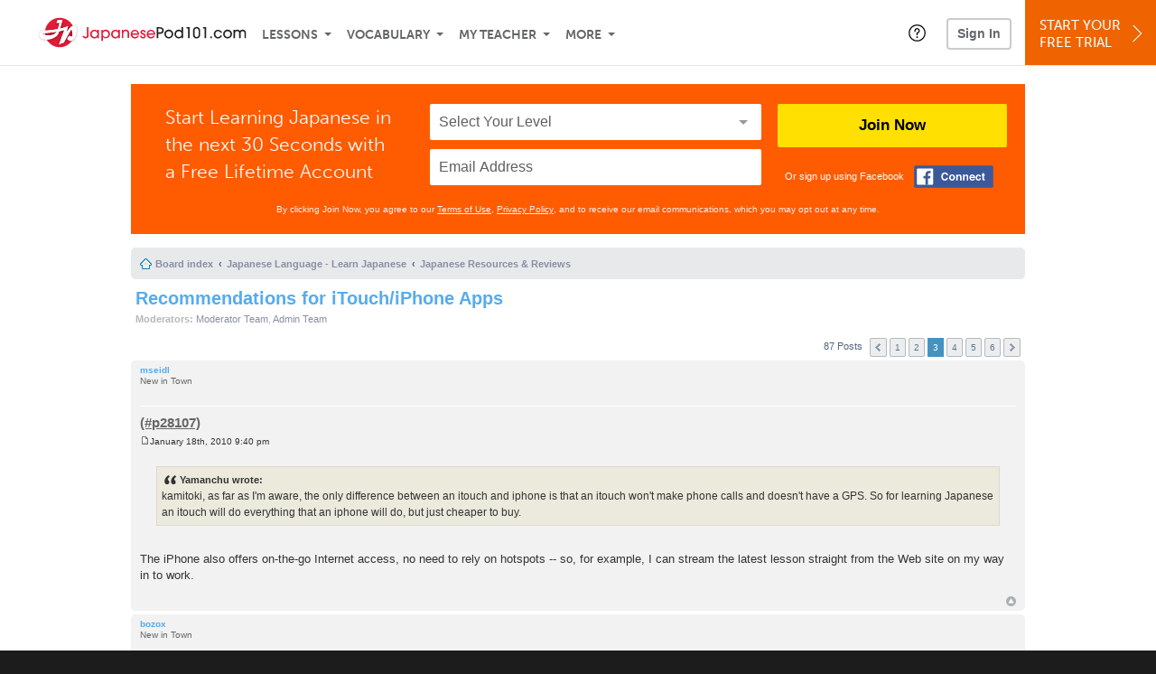

--- FILE ---
content_type: text/html; charset=UTF-8
request_url: https://www.japanesepod101.com/forum/viewtopic.php?t=4133&start=30
body_size: 17167
content:
<!DOCTYPE html>
<html lang="en" class="responsive-b" data-font-id="vha2lmb">
<head>
    <meta charset="utf-8">
<!-- Google Tag Manager -->
<script>    window.dataLayer = window.dataLayer || [];
    
(function(w,d,s,l,i){w[l]=w[l]||[];w[l].push({'gtm.start':
new Date().getTime(),event:'gtm.js'});var f=d.getElementsByTagName(s)[0],
j=d.createElement(s),dl=l!='dataLayer'?'&l='+l:'';j.async=true;j.src=
'https://www.googletagmanager.com/gtm.js?id='+i+dl;f.parentNode.insertBefore(j,f);
})(window,document,'script','dataLayer','GTM-TZWV3FR');
    </script>
<!-- End Google Tag Manager -->
    <title>Learn Japanese Forum - Recommendations for iTouch/iPhone Apps - Page 3</title>
            <meta name="viewport" content="width=device-width, initial-scale=1, maximum-scale=1">
        <meta name="title" content="Learn Japanese Forum - Recommendations for iTouch/iPhone Apps - Page 3" />
    <meta name="keywords" content="learn Japanese, study Japanese, speak Japanese, Japanese language, Japanese culture, read Japanese, write Japanese, Japan travel, Japanese podcasts" />
    <meta name="description" content="The fastest, easiest, and most fun way to learn Japanese and Japanese culture. Start speaking Japanese in minutes with audio and video lessons, audio dictionary, and learning community!" />
    <meta http-equiv="Content-Language" content="en">
            <meta name="apple-itunes-app" content="app-id=668386019"/>
    	<meta property="fb:app_id" content="3123482371">
	<meta property="og:title" content="Learn Japanese Forum - Recommendations for iTouch/iPhone Apps - Page 3">
	<meta property="og:image" content="https://cdn.innovativelanguage.com/sns/thumbnail/site/thumb_fb_japanese.png">
	<meta property="og:description" content="The fastest, easiest, and most fun way to learn Japanese and Japanese culture. Start speaking Japanese in minutes with audio and video lessons, audio dictionary, and learning community!">
	<meta property="og:site_name" content="JapanesePod101">
	<meta name="twitter:title" content="Learn Japanese Forum - Recommendations for iTouch/iPhone Apps - Page 3">
	<meta name="twitter:description" content="The fastest, easiest, and most fun way to learn Japanese and Japanese culture. Start speaking Japanese in minutes with audio and video lessons, audio dictionary, and learning community!">
	<meta name="twitter:image" content="https://cdn.innovativelanguage.com/sns/thumbnail/site/thumb_fb_japanese.png">
	<meta name="twitter:card" content="summary_large_image">
	<meta name="twitter:site" content="@JapanesePod101">
	<meta name="twitter:creator" content="@JapanesePod101">
    <link rel="SHORTCUT ICON" href="/static/images/japanesepod101/favicon.ico"/>
    <link rel="image_src" href="https://www.japanesepod101.com/static/images/japanesepod101/itunes_logo.jpg" />
    <link rel="stylesheet" href="https://use.typekit.net/vcc4rmc.css"/>
    <link rel="canonical" href="https://www.japanesepod101.com/forum/viewtopic.php?t=4133&amp;start=30"/>    <script src="/static/js/jquery-1.12.4.min.js"></script>
    <script src="/static/js/jquery-migrate-1.4.1.min.js"></script>
    
<script type="text/javascript">
function trackEvent(args, isAsynchronous) {
  jQuery.ajax({
    type: 'POST',
    async: (isAsynchronous!=undefined)?(isAsynchronous):(true),
    url: '/event_tracking.php',
    data: jQuery.extend({
      member_id: '0', 
        category: '_trackEvent', 
        action: '', 
        opt_label: '', 
        opt_value: ''
    }, args),
    success: function(msg) { /* do nothing */ }
  });
}
</script>    <script type="text/javascript">
        window.IllFormbricks = null;
    </script>
<script src="/static/js/compiled/common.f4d04251693b1b925e57790448283db8.illv.min.js" type="text/javascript"></script>
<link href="/static/compass/css/common-2021/responsive.7c143d6fe9f043f4b225047750b265e3.illv.css" rel="Stylesheet" type="text/css"/>
<link href="/static/css/forum_ro/print.css" rel="Stylesheet" type="text/css"/>
<link href="/static/css/forum_ro/common.css" rel="Stylesheet" type="text/css"/>
<link href="/static/css/forum_ro/links.css" rel="Stylesheet" type="text/css"/>
<link href="/static/css/forum_ro/content.css" rel="Stylesheet" type="text/css"/>
<link href="/static/css/forum_ro/buttons.css" rel="Stylesheet" type="text/css"/>
<link href="/static/css/forum_ro/forms.css" rel="Stylesheet" type="text/css"/>
<link href="/static/css/forum_ro/colours.css" rel="Stylesheet" type="text/css"/>
<link href="/static/css/forum_ro/imageset.css" rel="Stylesheet" type="text/css"/>
<link href="/static/css/forum_ro/responsive.css" rel="Stylesheet" type="text/css"/>
<link href="/static/compass/css/pages/forum.d0cccf607461c32c9ad34cd137d33dc9.illv.css" rel="Stylesheet" type="text/css"/>
<link href="/static/compass/css/common-2021/japanesepod101.88f7ae3183593674f7adc5f5ebe5a7a6.illv.css" rel="Stylesheet" type="text/css"/>
    <script type="text/javascript">
        var li = false;
        var hb = false;
        var hp = false;
    </script>
    </head>
    <body class="responsive-b">
<a href="/honeypot-do-not-follow"
   rel="nofollow"
   style="display: none"
   aria-disabled="true"
   aria-hidden="true"
>Hallo, Pooh, you're just in time for a little smackerel of something</a>
    <span id="zendesk" data-zendesk-config="{&quot;language&quot;:&quot;japanese&quot;,&quot;color&quot;:&quot;#C8102E&quot;,&quot;site_url&quot;:&quot;japanesepod101.com&quot;,&quot;placeholders&quot;:{&quot;site-url&quot;:&quot;japanesepod101.com&quot;,&quot;site-name&quot;:&quot;JapanesePod101&quot;,&quot;language&quot;:&quot;Japanese&quot;,&quot;language-language&quot;:&quot;Japanese&quot;,&quot;language-your&quot;:&quot;Japanese&quot;,&quot;language-the&quot;:&quot;Japanese&quot;,&quot;language-a&quot;:&quot;Japanese&quot;,&quot;language-blank&quot;:&quot;Japanese&quot;,&quot;video-lgc1&quot;:&quot;\u003Cdiv class=\u0022embed-container\u0022\u003E\u003Ciframe src=\u0022\/\/www.youtube-nocookie.com\/embed\/IpoAN1JJd6Y\u0022 width=\u0022560\u0022 height=\u0022315\u0022 frameborder=\u00220\u0022 allowfullscreen=\u0022\u0022\u003E\u003C\/iframe\u003E\u003C\/div\u003E&quot;,&quot;video-lgc2&quot;:&quot;\u003Cdiv class=\u0022embed-container\u0022\u003E\u003Ciframe src=\u0022\/\/www.youtube-nocookie.com\/embed\/1MTwstOxh2U\u0022 width=\u0022560\u0022 height=\u0022315\u0022 frameborder=\u00220\u0022 allowfullscreen=\u0022\u0022\u003E\u003C\/iframe\u003E\u003C\/div\u003E&quot;}}"></span>
            <script src="https://static.zdassets.com/ekr/snippet.js?key=web_widget/innovativelanguage.zendesk.com" defer
                id="ze-snippet"></script>
        <script defer>
            window.zESettings = {
                answerBot: {
                    suppress: true
                }
            };
        </script>
            <script defer type="text/javascript" src="/static/js/dist/zendesk/zendesk.12a411b82d66488545273bbb65f934f2.illv.min.js"></script>
    <!-- Google Tag Manager (noscript) -->
<noscript><iframe src="https://www.googletagmanager.com/ns.html?id=GTM-TZWV3FR"
height="0" width="0" style="display:none;visibility:hidden"></iframe></noscript>
<!-- End Google Tag Manager (noscript) --><div id="fb-root"></div>
<script>(function(d, s, id) {
        var js, fjs = d.getElementsByTagName(s)[0];
        if (d.getElementById(id)) return;
        js = d.createElement(s); js.id = id;
        js.src = "//connect.facebook.net/en_US/sdk.js#xfbml=1&version=v2.3&appId=3123482371";
        fjs.parentNode.insertBefore(js, fjs);
    }(document, 'script', 'facebook-jssdk'));</script><div onclick="jQuery('.overlay_gray').hide();" class="overlay_gray" style="display: none;"></div>
<div onclick="jQuery('.overlay').hide();" onmouseover="jQuery('.overlay').hide();" class="overlay" style="display: none;"></div>
<div class="dashbar-a ">
    <div>
        <div class="dashbar-a__grid-top">
            <div class="dashbar-a__cell-a">
                <a class="dashbar-a__block--logo" tabindex="0" href="/">
                    <img src="/static/images/japanesepod101/header/japanesepod101-logo.svg" style="height: 40px;" alt="Home">
                </a>
            </div>
            <div class="dashbar-a__cell-b">                <span role="application">
                <div class="dashbar-a__block--nav-item js-dashbar-a-nav js-dashbar-a-block-lessons">
                    <a class="dashbar-a__nav-item dashbar-a__nav-item-dropdown js-dashbar-a-lessons js-dashbar-a-tabindex" aria-haspopup="true" aria-label="Lessons" tabindex="0">Lessons</a>
                    <div class="dashbar-a__block--dashbar dashbar-lessons js-dashbar-a-nav-item">
                            <div class="dashbar-a__grid">
                                <div class="dashbar-a__cell-e--3">
                                    <div>
                                        <span class="dashbar-a__nav-item--sub ill-ease-color"><a href="/lesson-library">Lesson Library</a></span>
                                        <span class="dashbar-a__nav-item--sub ill-ease-color"><a href="/newest-lessons">Newest Lessons</a></span>
                                        <span class="dashbar-a__nav-item--sub ill-ease-color">
                                                                                            <a href="/favorite-lessons">Favorite Lessons</a>
                                                                                    </span>
                                    </div>
                                </div>
                                <div class="dashbar-a__cell-e--4">
                                    <div>
                                        <div class="dashbar-a__label--next-lesson">Your Next Lesson</div>
                                        <div class="dashbar-a__separator"></div>
                                        <div>
                                            <div class="dashbar-a__cell-e--5">
                                                <img class="js-dashbar-lesson-img" src="https://cdn.innovativelanguage.com/japanesepod101/static/images/lessons/98/1344/1344_98.jpg" alt="">
                                            </div>
                                            <div class="dashbar-a__cell-e--6">
                                                <a  href="/lesson/absolute-beginner-1-say-hello-in-japanese-no-matter-what-the-time-of-day" class="js-dashbar-lesson-href js-dashbar-lesson-title dashbar-a__label--lesson-title ill-ease-color" aria-label="Lesson Title">Say Hello in Japanese No Matter What the Time of Day</a>
                                                <div  class="dashbar-a__label--season-title js-dashbar-season-title">Absolute Beginner Season 1</div>
                                                <div  class="dashbar-a__label--focus-statement js-dashbar-focus-statement">Learn how to greet someone both formally and informally </div>
                                                <div class="dashbar-a__label--add-new-path js-dashbar-add-new-path" style="display:none;">Congratulations! You've finished everything on your pathway.
                                                    <a href="/lesson-library">Add a new path?</a>
                                                </div>
                                                <div class="dashbar-a__button--study-now">
                                                    <a  class="r101-button--h40-r4 js-dashbar-lesson-href" href="/lesson/absolute-beginner-1-say-hello-in-japanese-no-matter-what-the-time-of-day">Study now</a>
                                                </div>
                                            </div>
                                        </div>
                                    </div>
                                </div>
                            </div>
                    </div>
                </div><div class="dashbar-a__block--nav-item js-dashbar-a-nav">
                    <a class="dashbar-a__nav-item dashbar-a__nav-item-dropdown js-dashbar-a-tabindex" aria-haspopup="true" aria-label="Vocabulary" tabindex="0">Vocabulary</a>
                    <div class="dashbar-a__block--dashbar js-dashbar-a-nav-item">
                            <div class="dashbar-a__grid">
                                <div class="dashbar-a__cell-e--1">
                                    <div>
                                        <span class="dashbar-a__nav-item--sub ill-ease-color">
                                                                                            <a href="/learningcenter/flashcards/flashcards">Flashcards</a>
                                                                                    </span>
                                        <span class="dashbar-a__nav-item--sub ill-ease-color"><a href="/japanese-vocabulary-lists">Vocabulary Lists<span class="dashbar-a__free">Free</span></a></span>
                                        <span class="dashbar-a__nav-item--sub ill-ease-color">
                                                                                            <a href="/learningcenter/account/wordbank">Word Bank</a>
                                                                                    </span>
                                                                                <span class="dashbar-a__nav-item--sub ill-ease-color"><a href="/japanese-phrases/">Word of the Day<span class="dashbar-a__free">Free</span></a></span>
                                                                            </div>
                                </div>
                                <div class="dashbar-a__cell-e--2">
                                    <div>
                                        <span class="dashbar-a__nav-item--sub ill-ease-color"><a href="/japanese-dictionary/">Japanese Dictionary<span class="dashbar-a__free">Free</span></a></span>
                                        <span class="dashbar-a__nav-item--sub ill-ease-color"><a href="/japanese-word-lists/?coreX=100">100 Most Common Words<span class="dashbar-a__free">Free</span></a></span>
                                        <span class="dashbar-a__nav-item--sub ill-ease-color">
                                                                                            <a href="/japanese-word-lists/?coreX=2000">2000 Most Common Words</a>
                                                                                    </span>
                                        <span class="dashbar-a__nav-item--sub ill-ease-color"><a href="/key-japanese-phrases/">Japanese Key Phrases<span class="dashbar-a__free">Free</span></a></span>
                                    </div>
                                </div>
                            </div>
                    </div>
                </div><div class="dashbar-a__block--nav-item js-dashbar-a-nav">
                    <a class="dashbar-a__nav-item dashbar-a__nav-item-dropdown js-dashbar-a-tabindex" aria-haspopup="true" aria-label="My Teacher" tabindex="0">My Teacher</a>
                    <div class="dashbar-a__block--dashbar js-dashbar-a-nav-item">
                            <div class="dashbar-a__grid my-teacher">
                                        <span class="dashbar-a__nav-item--sub ill-ease-color"><a href="/myteacher">My Teacher Messenger</a></span>
                                                                                                                            <span class="dashbar-a__nav-item--sub ill-ease-color">
                                                <a href="/live-private-classes" tabindex="-1">Live Private Classes</a>
                                            </span>
                                                                                                                            <span class="dashbar-a__nav-item--sub ill-ease-color">
                                                <a href="/live-group-classes" tabindex="-1">Live Group Classes</a>
                                            </span>
                                                                                                                                                        <span class="dashbar-a__nav-item--sub ill-ease-color"><a href="/myteacher">My Assessment Test</a></span>
                                <span class="dashbar-a__nav-item--sub ill-ease-color"><a href="/member/statistics.php" tabindex="-1">My Report</a></span>
                            </div>
                    </div>
                </div><div class="dashbar-a__block--nav-item js-dashbar-a-nav">
                    <a class="dashbar-a__nav-item dashbar-a__nav-item-dropdown js-dashbar-a-tabindex" aria-haspopup="true" aria-label="Extras" tabindex="0">More</a>
                    <div class="dashbar-a__block--dashbar dashbar-dots js-dashbar-a-nav-item">
                            <div class="dashbar-a__grid">
                                <div class="dashbar-a__cell-e--1">
                                    <div>
                                        <span class="dashbar-a__nav-item--sub ill-ease-color"><a href="/japanese-resources/">Japanese Resources</a></span>
                                        <span class="dashbar-a__nav-item--sub ill-ease-color"><a href="/app/">Mobile App</a></span>
                                                                                        <span class="dashbar-a__nav-item--sub ill-ease-color">
                                                                                                            <a href="/japanese-grammar/">Grammar Bank</a>
                                                                                                    </span>
                                                                                                                                                                    <span class="dashbar-a__nav-item--sub ill-ease-color">
                                                                                            <a href="/learningcenter/account/kanjibank">Kanji Bank</a>
                                                                                    </span>
                                        <span class="dashbar-a__nav-item--sub ill-ease-color">
                                                                                            <a href="/kanji-dictionary/">Kanji Dictionary</a>
                                                                                    </span>
                                                                            </div>
                                </div>
                                <div class="dashbar-a__cell-narrow">
                                    <div>
                                        <span class="dashbar-a__nav-item--sub ill-ease-color">
                                                                                            <a href="/learningcenter/account/notes">My Notes</a>
                                                                                    </span>
                                        <span class="dashbar-a__nav-item--sub ill-ease-color"><a href="/learningcenter/account/myfeed">My Feed</a></span>
                                                                                <span class="dashbar-a__nav-item--sub ill-ease-color"><a href="https://www.japanesepod101.com/blog">Blog</a></span>
                                                                                <span data-lang="japanese" class="dashbar-a__nav-item--sub ill-ease-color">
                                            <a href="https://support.innovativelanguage.com/hc/en-us?language=japanese">Help Center</a>
                                        </span>
                                    </div>
                                </div>
                            </div>
                    </div>
                </div></span>            </div>
                            <div class="dashbar-a__block--nav-item dashbar-a__block--nav-item-help-center dashbar-a__block--nav-item-help-center-r0">
                    <div class="r101-help-center-button__wrapper">
    <a class="r101-help-center-button__link js-show-zendesk-sidebar" tabindex="0" role="button">
        <span class="r101-help-center-button__icon"></span>
    </a>
</div>
                </div>
            
            <div class="dashbar-a__cell-c">
                                    <button class="dashbar-a__block--sign-in-button r101-sign-in--a__button r101-sign-in--a__button--dashboard js-show-sign-in-form" aria-expanded="false" aria-haspopup="true">Sign In</button>
                    <script type="text/template" class="js-login-modal-template" data-captcha="1">
    <div class="js-sign-in--a__form">
    <div class="r101-sign-in--a__wrapper r101-sign-in--a__modal">
        <div class="r101-sign-in--a__modal-dialog">
            <div class="r101-sign-in--a__modal-top">
                <div class="r101-sign-in--a__modal-image japanesepod101"></div>
                <button type="button" aria-label="Close" class="r101-sign-in--a__modal-close js-sign-in--a__modal-close"></button>
            </div>
            <div class="r101-sign-in--a__modal-content">
                <div class="r101-sign-in--a__block js-sign-in--a__block-sign-in show">
                    <div class="r101-sign-in--a__block-title">Sign In</div>
                                            <div class="r101-sign-in--a__third-party-box">
                                                            <a href="/?ill_google_connect=1&signup_source=viewtopic.php_google" class="r101-sign-in--a__google-button" title="Sign In With Google">
                                    <span class="r101-sign-in--a__google-icon"></span>
                                    <span class="r101-sign-in--a__google-text">Continue with Google</span>
                                </a>
                                                                                                                    <a href="/?ill_facebook_connect=1&signup_source=viewtopic.php_facebook" class="r101-sign-in--a__facebook-button" title="Sign In With Facebook">
                                    <span class="r101-sign-in--a__facebook-icon"></span>
                                    <span class="r101-sign-in--a__facebook-text">Continue with Facebook</span>
                                </a>
                                                        <span class="r101-sign-in--a__divider"></span>
                        </div>
                                        <div class="r101-sign-in--a__block-error js-sign-in--a__sign-in-error-block hide">
                        <div class="r101-sign-in--a__block-error-title">Login Attempt Unsuccessful</div>
                        <div class="js-sign-in--a__sign-in-error-content"></div>
                    </div>
                    <form class="r101-sign-in--a__form js-sign-in-form"
                          method="post"
                          action="/sign-in?amember_redirect_url=%2Fforum%2Fviewtopic.php%3Ft%3D4133%26start%3D30"
                                                    name="signin">
                        <input type="hidden" name="is_modal" value="1" />
                        <input type="hidden" name="timezoneName" value="">
                        <div class="r101-sign-in--a__form-item">
                            <label for="r101-sign-in-login" class="r101-sign-in--a__form-label">Username or Email Address</label>
                            <input class="r101-sign-in--a__form-input js-sign-in-email-input" type="text" name="amember_login" value="" autocapitalize="off" id="r101-sign-in-login" placeholder="Enter your Username or Email Address" autocomplete="username">
                            <p class="r101-sign-in--a__form-error-field" role="alert">This field is required</p>
                        </div>
                        <div class="r101-sign-in--a__form-item r101-sign-in--a__form-item-password">
                            <label for="r101-sign-in-password" class="r101-sign-in--a__form-label">Password</label>
                            <input class="r101-sign-in--a__form-input js-sign-in-password-input" type="password" name="amember_pass" value="" id="r101-sign-in-password" placeholder="Enter your password" autocomplete="current-password">
                            <button class="r101-sign-in--a__form-show js-toggle-password-visibility" type="button" aria-label="Show password" aria-pressed="false"></button>
                            <p class="r101-sign-in--a__form-error-field" role="alert">This field is required</p>
                        </div>
                        <div class="r101-sign-in--a__form-action">
                            <div class="r101-sign-in--a__form-checkbox-wrap">
                                <input type="checkbox" name="remember_login" id="r101-sign-in-remember-me" value="Y"><label for="r101-sign-in-remember-me">Remember me</label>
                            </div>
                            <div class="r101-sign-in--a__form-btn-wrap">
                                <div class="js-sign-in-context-recaptcha"></div>
                                <button class="r101-sign-in--a__form-btn js-ln-sign-in-button" type="submit" disabled>Sign In</button>
                                <button class="r101-sign-in--a__form-link js-show-reset-password-form" type="button">Reset Password</button>
                            </div>
                            <div class="r101-sign-in--a__form-sign-up">
                                <span>Don’t have an account? </span>
                                <button class="r101-sign-in--a__form-link js-show-sign-up-form" type="button"> Sign Up</button>
                            </div>
                        </div>
                    </form>
                </div>
                <div class="r101-sign-in--a__block r101-sign-in--a__block--reset js-sign-in--a__block-reset hide">
                    <div class="r101-sign-in--a__block-title">Reset Password</div>
                    <div class="r101-sign-in--a__block-text">Need to reset your password? No problem! Enter the email address you used to sign up with and we'll email you a password reset link.</div>
                    <form name="sendpass"
                          class="r101-sign-in--a__form js-reset-password-form"
                          method="post"
                          data-sitekey="6LfWff8UAAAAAKxlErR5YZwotldpj1hwO7KkZ-Lg"                          action="/reset-password?amember_redirect_url=%2Fforum%2Fviewtopic.php%3Ft%3D4133%26start%3D30">
                        <input type="hidden" name="is_modal" value="1" />
                        <div class="r101-sign-in--a__form-item">
                            <label for="r101-sign-in-rp-email" class="r101-sign-in--a__form-label">Email Address</label>
                            <input type="email" class="r101-sign-in--a__form-input js-reset-password-input" name="login" id="r101-sign-in-rp-email" value="" aria-required="true" placeholder="Enter your email address">
                            <p class="r101-sign-in--a__form-error-field" role="alert">Please enter a valid email address</p>
                        </div>
                        <div class="r101-sign-in--a__form-action">
                            <div class="r101-sign-in--a__form-btn-wrap">
                                <div class="js-reset-password-context-recaptcha"></div>
                                <button class="r101-sign-in--a__form-btn js-reset-password-button" type="submit" disabled>Reset My Password</button>
                                <button class="r101-sign-in--a__form-link js-show-sign-in-form" type="button">Go To Sign In</button>
                            </div>
                        </div>
                    </form>
                </div>
                <div class="r101-sign-in--a__block r101-sign-in--a__block--sign-up js-sign-in--a__block-sign-up hide">
                    <div class="r101-sign-in--a__block-title">Get Started</div>
                    <div class="r101-sign-in--a__block-text">Sign up using your preferred method to start speaking Japanese in minutes</div>
                    <div class="r101-sign-in--a__third-party-box">
                                                    <a href="/?ill_google_connect=1&signup_source=viewtopic.php_google" class="r101-sign-in--a__google-button" title="Sign Up With Google">
                                <span class="r101-sign-in--a__google-icon"></span>
                                <span class="r101-sign-in--a__google-text">Sign up with Google</span>
                            </a>
                                                                        <a href="/?ill_facebook_connect=1&signup_source=viewtopic.php_facebook" class="r101-sign-in--a__facebook-button" title="Sign Up With Facebook">
                            <span class="r101-sign-in--a__facebook-icon"></span>
                            <span class="r101-sign-in--a__facebook-text">Sign up with Facebook</span>
                        </a>
                        <span class="r101-sign-in--a__divider"></span>
                    </div>
                    <form class="r101-sign-in--a__form js-sign-up-form"
                          name="signup"
                          method="post"
                          data-sitekey="6LfWff8UAAAAAKxlErR5YZwotldpj1hwO7KkZ-Lg"                          action="/?validate=true"
                    >
                        <input type="hidden" name="clickpath" value="|/forum/viewtopic.php?t=4133&amp;start=30">
                        <input type="hidden" name="controlgroup" value="">
                        <input type="hidden" name="price_group" value="">
                        <input type="hidden" name="paysys_id" value="free">
                        <input type="hidden" name="do_payment" value="1">
                        <input type="hidden" name="signup_source" value="viewtopic.php">
                        <input type="hidden" name="login" value="_" maxlength="15">
                        <input type="hidden" name="signup_level_selected" value="">
                        <input type="hidden" name="signup_form" value="signup_home" />
                        <input type="hidden" name="amember_redirect_url" value="/forum/viewtopic.php?t=4133&start=30" />
                        <div class="r101-sign-in--a__block-error js-sign-up-error hide"></div>
                        <div class="r101-sign-in--a__form-item js-sign-up-email-item">
                            <label for="sign-up-email" class="r101-sign-in--a__form-label">Email Address</label>
                            <input type="email"
                                   name="email"
                                   id="sign-up-email"
                                   placeholder="Enter your email address"
                                   title="Enter your email address"
                                   class="r101-sign-in--a__form-input js-sign-up-email"
                                   value=""
                            >
                            <p class="r101-sign-in--a__form-error-field js-sign-up-email-error"></p>
                            <p class="r101-sign-in--a__form-error-field-gmail js-sign-up-email-error-gmail">
                                <b>Gmail users:</b> After signing up, check your spam folder for the activation email. <span class="js-sign-up-email-error-gmail-date"></span>
                            </p>
                        </div>
                        <div class="r101-sign-in--a__form-action">
                            <div class="r101-sign-in--a__form-btn-wrap">
                                <div class="js-sign-up-context-recaptcha"></div>
                                <button type="submit" class="r101-sign-in--a__form-btn js-sign-up-submit" disabled>Sign up with Email</button>
                            </div>
                            <div class="r101-sign-in--a__form-terms">
                                By continuing, you agree to our
                                <a href="#terms_of_use" class="r101-sign-in--a__form-link-terms js-terms-link">Terms of Use</a>,
                                <a href="#privacy_policy" class="r101-sign-in--a__form-link-terms js-privacy-link">Privacy Policy</a>,
                                and to receive our email communications, which you may opt out at any time.
                            </div>
                            <div class="r101-sign-in--a__form-sign-up">
                                <span>Already have an account? </span>
                                <button class="r101-sign-in--a__form-link js-show-sign-in-form" type="button"> Sign In</button>
                            </div>
                        </div>
                    </form>
                </div>
            </div>
        </div>
    </div>
</div>
</script>
                            </div>
                            <div class="dashbar-a__cell-d">
                    <div class="dashbar-a__block--free-trial">
                                                    <a href="/" class="dashbar-a__free-trial" aria-haspopup="false" tabindex="0">Start Your<br/>Free Trial<i class="dashbar-a__arrow--sign-up"></i></a>
                                            </div>
                </div>
                    </div>
    </div>
</div>


<div
    id="lockout_modal_container"
    data-language="Japanese"
    data-user="{&quot;guessedPremiumLevel&quot;:false,&quot;guessedBasicLevel&quot;:false,&quot;subscriptionBelowPremium&quot;:false}"
    data-signup-email-form-info="{&quot;signup_path&quot;:&quot;\/?validate=true&quot;,&quot;facebookLink&quot;:&quot;\/?ill_facebook_connect=1&quot;,&quot;googleLink&quot;:&quot;\/?ill_google_connect=1&quot;,&quot;clickpath&quot;:&quot;|\/forum\/viewtopic.php?t=4133&amp;start=30&quot;,&quot;price_group&quot;:null,&quot;signup_source&quot;:&quot;lockout_modal&quot;,&quot;signup_level_selected&quot;:null,&quot;sitekey&quot;:&quot;6LfWff8UAAAAAKxlErR5YZwotldpj1hwO7KkZ-Lg&quot;,&quot;redirectUrl&quot;:&quot;?amember_redirect_url=%2Fforum%2Fviewtopic.php%3Ft%3D4133%26start%3D30&quot;}"
></div>
<link rel="stylesheet" href="/static/compiled/lockout_modal/esbuild/client.LNQFGIQN.css" media="print" onload="this.media='all'"><script src="/static/compiled/lockout_modal/esbuild/client.QWV3H2PK.js" defer></script>
<div class="dashbar-r__header">
    <button class="dashbar-r__header--menu-button js-dashbar_r-open-menu" aria-label="Menu" aria-expanded="false" aria-haspopup="true" tabindex="0"></button>
    <div class="dashbar-r__header-logo">
        <a class="dashbar-r__header-logo--a" href="/" aria-label="Home">
            <img src="/static/images/japanesepod101/header/japanesepod101-logo.svg" role="img" class="dashbar-r__header-logo--img" alt="Home">
        </a>
    </div>
</div>

<div class="dashbar-r js-dashbar_r-wrap" lang="en">
    <div class="dashbar-r__overlay js-dashbar_r-overlay" aria-label="Close Menu" aria-expanded="true">
        <button class="dashbar-r__overlay--menu-button" aria-label="Close Menu"></button>
    </div>
    <div class="dashbar-r__menu js-dashbar_r-menu" role="navigation">
                    <div class="dashbar-r__profile">
                <div class="dashbar-r__profile-color japanese"></div>
                <button class="dashbard-r__profile--a dashbard-r__profile--a__left js-show-sign-in-form" aria-expanded="false" aria-haspopup="true">
                    <img src="/static/images/my_activity/icn_activity_user_placeholder.png" alt="" class="dashbard-r__profile-image">
                    <span class="dashboard-r__profile-info">
                        <span class="dashboard-r__profile-name">Welcome!</span>
                        <span class="dashboard-r__profile-link">Sign In</span>
                    </span>
                </button>
            </div>
            <div class="dashbar-r__fla">
                <a href="/" title="Start Your Free Trial" class="dashbar-r__fla--a" aria-label="Start Your Free Trial">
                    <img role="presentation" alt="Start Your Free Trial" src="/static/compass/images/ui/dashbar-r/icn_freeTrial.svg" class="dashbar-r__fla-image">
                    <span class="dashbar-r__fla-text">Start Your Free Trial</span>
                    <span class="dashbar-r__fla-arrow">&nbsp;</span>
                </a>
            </div>
                            <div class="dashbar-r__menu-slider js-dashbar_r-menu-slider">
            <div class="dashbar-r__level-a js-dashbar_r-level-a">
                                <button class="dashbar-r__item--branch js-dahbar_r-branch" data-branch="lessons" aria-label="Lessons Submenu">Lessons</button>
                <button class="dashbar-r__item--branch js-dahbar_r-branch" data-branch="vocabulary" aria-label="Vocabulary Submenu">Vocabulary</button>
                <button class="dashbar-r__item--branch js-dahbar_r-branch" data-branch="myteacher" aria-label="My Teacher Submenu">My Teacher</button>
                <button class="dashbar-r__item--branch js-dahbar_r-branch" data-branch="more" aria-label="Extras Submenu">More</button>
                                    <button class="dashbar-r__item--leaf-shaded js-show-sign-in-form" aria-expanded="false" aria-haspopup="true">Sign in</button>
                            </div>
            <div class="dashbar-r__level-b">
                <div class="dashbar-r__branch js-dashbar_r-branch-lessons">
                    <button class="dashbar-r__item--back js-dashbar_r-close-branch" aria-label="Leave Lessons Submenu">Lessons</button>
                    <a href="/lesson-library" class=" dashbar-r__item--leaf-b" aria-label="Lesson Library">Lesson Library</a>
                    <a href="/newest-lessons" class="dashbar-r__item--leaf-b" aria-label="Newest Lessons">Newest Lessons</a>
                                            <a href="/favorite-lessons" class="dashbar-r__item--leaf-b" aria-label="Favorite Lessons">Favorite Lessons</a>
                                    </div>
                <div class="dashbar-r__branch js-dashbar_r-branch-vocabulary">
                    <button class="dashbar-r__item--back js-dashbar_r-close-branch" aria-label="Leave Vocabulary Submenu">Vocabulary</button>
                                            <a href="/learningcenter/flashcards/flashcards" class="dashbar-r__item--leaf-b" aria-label="Flashcards">Flashcards</a>
                                        <a href="/japanese-vocabulary-lists/" class="dashbar-r__item--leaf-b" aria-label="Vocabulary Lists">Vocabulary Lists</a>
                                            <a href="/learningcenter/account/wordbank" class="dashbar-r__item--leaf-b" aria-label="wordbank">Word Bank</a>
                                                                <a href="/japanese-phrases/" class="dashbar-r__item--leaf-b" aria-label="Word of the Day">Word of the Day</a>
                                        <a href="/japanese-dictionary/" class="dashbar-r__item--leaf-b" aria-label="Japanese Dictionary">Japanese Dictionary</a>
                    <a href="/japanese-word-lists/?coreX=100" class="dashbar-r__item--leaf-b" aria-label="100 Most Common Words">100 Most Common Words</a>
                                            <a href="/japanese-word-lists/?coreX=2000" class="dashbar-r__item--leaf-b" aria-label="2000 Most Common Words">2000 Most Common Words</a>
                                        <a href="/key-japanese-phrases/" class="dashbar-r__item--leaf-b" aria-label="Japanese Key Phrases">Japanese Key Phrases</a>
                </div>
                <div class="dashbar-r__branch js-dashbar_r-branch-myteacher">
                    <button class="dashbar-r__item--back js-dashbar_r-close-branch" aria-label="Leave My Teacher Submenu">My Teacher</button>
                    <a href="/myteacher" class="dashbar-r__item--leaf-b" aria-label="My Teacher Messenger">My Teacher Messenger</a>
                                                                <a href="/live-private-classes" class="dashbar-r__item--leaf-b" aria-label="Live Private Classes"><span>Live Private Classes</span>
                                                                <a href="/live-group-classes" class="dashbar-r__item--leaf-b" aria-label="Live Group Classes"><span>Live Group Classes</span>
                                                                                <a href="/myteacher" class="dashbar-r__item--leaf-b" aria-label="My Assessment Test">My Assessment Test</a>
                    <a href="/member/statistics.php" class="dashbar-r__item--leaf-b" aria-label="My Report">My Report</a>
                </div>
                <div class="dashbar-r__branch js-dashbar_r-branch-more">
                    <button class="dashbar-r__item--back js-dashbar_r-close-branch" aria-label="Leave Extras Submenu">More</button>
                    <a href="/japanese-resources/" class="dashbar-r__item--leaf-b" aria-label="Japanese Resources">Japanese Resources</a>
                    <a href="/app/" class="dashbar-r__item--leaf-b" aria-label="Mobile Apps">Mobile App</a>
                                                                        <a href="/japanese-grammar/" class="dashbar-r__item--leaf-b" aria-label="Grammar Bank">Grammar Bank</a>
                                                                                                <a href="/learningcenter/account/kanjibank" class="dashbar-r__item--leaf-b" aria-label="Kanji Bank">Kanji Bank</a>
                            <a href="/kanji-dictionary/" class="dashbar-r__item--leaf-b" aria-label="Kanji Dictionary">Kanji Dictionary</a>
                                                                                        <a href="/learningcenter/account/notes" class="dashbar-r__item--leaf-b" aria-label="My Notes">My Notes</a>
                                        <a href="/learningcenter/account/myfeed" class="dashbar-r__item--leaf-b" aria-label="My Feed">My Feed</a>
                                            <a href="https://www.japanesepod101.com/blog" class="dashbar-r__item--leaf-b" aria-label="Blog">Blog</a>
                                        <a href="https://support.innovativelanguage.com/hc/en-us?language=japanese" class="dashbar-r__item--leaf-b" aria-label="Help Center">Help Center</a>
                </div>
            </div>
        </div>
    </div>
</div>
<div class="r101-wrapper--white forum-page-wrapper">
    <div class="r101-container--980">
    <div id="wrap">
<div class="r101-fla--a js-fla">
    <form name="signup" method="post" action="/?validate=true">
        <div class="r101-fla--a__grid">
            <div class="r101-fla--a__cell--g">
                <p>Start Learning Japanese in the next 30 Seconds with<br/> a Free Lifetime Account</p>
            </div>
            <div class="r101-fla--a__cell--h">
                <div class="r101-fla__select">
                    <select name="signup_level_selected" required>
                        <option value="" disabled selected>Select Your Level</option>
                        <option value="Absolute Beginner">Absolute Beginner</option>
                        <option value="Beginner">Beginner</option>
                        <option value="Intermediate">Intermediate</option>
                        <option value="Upper Intermediate">Upper Intermediate</option>
                        <option value="Advanced">Advanced</option>
                    </select>
                </div>
                <input type="email" name="email" required placeholder="Email Address" value="">
            </div>
            <div class="r101-fla--a__cell--i">
                <button type="submit">Join Now</button>
                <div class="r101-fla--a__grid">
                    <div class="r101-fla--a__cell--j">
                        <span>Or sign up using Facebook</span>
                    </div>
                    <div class="r101-fla--a__cell--k">
                        <a href="/?ill_facebook_connect=1&amp;signup_source=forum" class="r101-fla--a__fb" aria-label="Connect with Facebook"></a>
                    </div>
                </div>
            </div>
            <div class="r101-fla--a__consent">By clicking Join Now, you agree to our
                <a rel="nofollow" href="#terms_of_use" class="js-terms-link">Terms of Use</a>,
                <a rel="nofollow" href="#privacy_policy" class="js-privacy-link">Privacy Policy</a>,
                and to receive our email communications, which you may opt out at any time.</div>
        </div>
        <input type="hidden" name="clickpath" value="|/forum/viewtopic.php?t=4133&amp;start=30" />
        <input type="hidden" name="price_group" value="" />
        <input type="hidden" name="product_id" value="1" />
        <input type="hidden" name="pasys_id" value="free" />
        <input type="hidden" name="controlgroup" value="" />
        <input type="hidden" name="do_payment" value="1" />
        <input type="hidden" name="signup_source" value="forum" />
        <input type="hidden" name="signup_form" value="fla_a" />
    </form>
</div>
	<a id="top" class="anchor" accesskey="t"></a>
	<div id="page-header">
		<div class="headerbar">			<div class="inner">
                <div id="site-description">
                    <a id="logo" class="logo" href="/forum/index.php" title="Index page"><span class="imageset site_logo"></span></a>
                    <h1>Learn Japanese - JapanesePod101.com</h1>
                    <p></p>
                    <p class="skiplink"><a href="#start_here">Skip to content</a></p>
                </div>
			</div>
		</div>
        <div class="navbar" role="navigation">
            <div class="inner">
                <ul id="nav-breadcrumbs" class="linklist" role="menubar">
                    <li class="small-icon icon-home breadcrumbs">
                        <span class="crumb"><a href="/forum" accesskey="h" data-navbar-reference="index">Board index</a></span>
                                                <span class="crumb"><a href="/forum/viewforum.php?f=26" data-forum-id="26">Japanese Language - Learn Japanese</a></span>
                                                <span class="crumb"><a href="/forum/viewforum.php?f=17" data-forum-id="17">Japanese Resources & Reviews</a></span>
                                            </li>
                </ul>
            </div>
        </div>
	</div>
	<a id="start_here" class="anchor"></a>
	<div id="page-body">
<h2 class="topic-title"><a href="/forum/viewtopic.php?f=17&amp;t=4133&amp;start=30">Recommendations for iTouch/iPhone Apps</a></h2>
<div class="hidden">Got a great resource to talk about? Share info on Japanese language learning websites, Kanji and Japanese Alphabet learning methods, Japanese language books, Japanese dictionaries and more.<br /></div>
<p>
	<span class="moderator"><strong>Moderators:</strong> <span style="color: #888FA4;">Moderator Team</span>, <span style="color: #888FA4;">Admin Team</span></span>
</p>

<div class="action-bar top">
			<div class="pagination">
            87 Posts			<ul class="pages">
		<li class="previous"><a href="/forum/viewtopic.php?f=17&amp;t=4133&amp;start=15" rel="prev" role="button">Previous</a></li>
			<li><a href="/forum/viewtopic.php?f=17&amp;t=4133" role="button">1</a></li>
			<li><a href="/forum/viewtopic.php?f=17&amp;t=4133&amp;start=15" role="button">2</a></li>
			<li class="active"><span class="active">3</span></li>
			<li><a href="/forum/viewtopic.php?f=17&amp;t=4133&amp;start=45" role="button">4</a></li>
			<li><a href="/forum/viewtopic.php?f=17&amp;t=4133&amp;start=60" role="button">5</a></li>
			<li><a href="/forum/viewtopic.php?f=17&amp;t=4133&amp;start=75" role="button">6</a></li>
			<li class="next"><a href="/forum/viewtopic.php?f=17&amp;t=4133&amp;start=45" rel="next" role="button">Next</a></li>
	</ul>
		</div>
	</div>


    
	<div id="p28107" class="post has-profile bg2>">
		<div class="inner">

		<dl class="postprofile" id="profile28107">
			<dt class="has-profile-rank no-avatar">
				<div class="avatar-container">
				</div>
				<strong><span class="username" style="color: #55ACED;">mseidl</span></strong>
			</dt>

			<dd class="profile-rank">New in Town</dd>
		<dd class="profile-posts"><strong>Posts:</strong> 7</dd>		<dd class="profile-joined"><strong>Joined:</strong> February 21st, 2007 3:28 pm</dd>
		</dl>

		<div class="postbody">

			<div id="post_content28107">

			<h3 class="first"><a href="#p28107"></a></h3>

			<p class="author"><a href="/forum/viewtopic.php?p=28107#p28107"><span class="imageset icon_post_target" title="Post">Post</span></a><span class="responsive-hide">by <strong><span class="username" style="color: #55ACED;">mseidl</span></strong> &raquo; </span>January 18th, 2010 9:40 pm </p>

			<div class="content"><blockquote><div><cite>Yamanchu wrote:</cite>kamitoki, as far as I'm aware, the only difference between an itouch and iphone is that an itouch won't make phone calls and doesn't have a GPS. So for learning Japanese an itouch will do everything that an iphone will do, but just cheaper to buy. </div></blockquote>
<br />The iPhone also offers on-the-go Internet access, no need to rely on hotspots -- so, for example, I can stream the latest lesson straight from the Web site on my way in to work.</div>

			
			
			</div>

		</div>

		<div class="back2top"><a href="#wrap" class="top" title="Top">Top</a></div>

		</div>
	</div>
    	<hr class="divider" />
    
	<div id="p28380" class="post has-profile bg1>">
		<div class="inner">

		<dl class="postprofile" id="profile28380">
			<dt class="has-profile-rank no-avatar">
				<div class="avatar-container">
				</div>
				<strong><span class="username" style="color: #55ACED;">bozox</span></strong>
			</dt>

			<dd class="profile-rank">New in Town</dd>
		<dd class="profile-posts"><strong>Posts:</strong> 1</dd>		<dd class="profile-joined"><strong>Joined:</strong> February 12th, 2010 2:41 pm</dd>
		</dl>

		<div class="postbody">

			<div id="post_content28380">

			<h3 ><a href="#p28380">JISHOP</a></h3>

			<p class="author"><a href="/forum/viewtopic.php?p=28380#p28380"><span class="imageset icon_post_target" title="Post">Post</span></a><span class="responsive-hide">by <strong><span class="username" style="color: #55ACED;">bozox</span></strong> &raquo; </span>February 12th, 2010 9:20 pm </p>

			<div class="content">JISHOP for iPhone is a kanji/word dictionary. The main focus is on element-based kanji search, with the original table of 632 elements (NOT the classic bushu), but you can search by <em>onyomi</em>/<em>kunyomi</em>, stroke count, or translation as well.
<br />
<br />For every kanji, JISHOP lists <em>onyomi</em>, <em>kunyomi</em> with translations, stroke count, alternative forms, synonyms and other related kanji, sample compound words, name-specific readings (<em>nanori</em>). For ~2000 kanji, animated stroke-order diagrams (SODs) are available. 
<br />
<br />A phonetic (word) dictionary is also available. 
<br />
<br />JISHOP comes in three flavors: <a href="http&#58;//itunes&#46;apple&#46;com/WebObjects/MZStore&#46;woa/wa/viewSoftware?id=353076424&amp;mt=8" class="postlink">Concise</a> with 1006 kanji listed (the &quot;Gakushu: Kanji&quot; list), <a href="http&#58;//itunes&#46;apple&#46;com/WebObjects/MZStore&#46;woa/wa/viewSoftware?id=353081342&amp;mt=8" class="postlink">Plus</a> with 1945 kanji (Jo:yo: Kanji), and <a href="http&#58;//itunes&#46;apple&#46;com/WebObjects/MZStore&#46;woa/wa/viewSoftware?id=353066777&amp;mt=8" class="postlink">Advanced</a> with ~4700 kanji. JISHOP Concise is free, Plus and Advanced are paid.
<br />
<br />The project homepage is at: 
<br />
<br /><!-- m --><a class="postlink" href="http://www.jishop-software.com/iphone/">http://www.jishop-software.com/iphone/</a><!-- m -->
<br />
<br />どうぞよろしく!     ^_^</div>

			
			
			</div>

		</div>

		<div class="back2top"><a href="#wrap" class="top" title="Top">Top</a></div>

		</div>
	</div>
    	<hr class="divider" />
        <div class="r101-forum-banner">
        <div class="coded-site-banner part8">
    <a href="https://www.japanesepod101.com/challenge?src=banner" target="_blank" class="js-banner-click-handler coded-site-banner-desktop" >
        <div class="coded-site-banner-desktop__offer-container">
            <div class="coded-site-banner-desktop__text-offer">
                GET
                <span class="coded-site-banner-desktop__text-percent">45%</span>
                OFF
            </div>
                            <div class="coded-site-banner-desktop__plan-container">
                    <div class="coded-site-banner-desktop__text-plan"><b>PREMIUM &amp; PREMIUM <em>PLUS</em></b><br>SALE ENDS JAN. 22<sup>ND</sup>, 2026</div>
                </div>
                    </div>
        <div class="coded-site-banner-desktop__cta-container">
            <div class="coded-site-banner-desktop__cta-button">
                CLICK<br>HERE
                <div class="coded-site-banner-desktop__hand-cursor"></div>
            </div>
        </div>
    </a>
    <a href="https://www.japanesepod101.com/challenge?src=mbanner" target="_blank" class="js-banner-click-handler coded-site-banner-mobile" >
        <div class="coded-site-banner-mobile__frame-1">
            <div class="coded-site-banner-mobile__text-offer">GET 45% OFF</div>
            <div class="coded-site-banner-mobile__text-plan">PREMIUM &amp; PREMIUM <em>PLUS</em></div>
        </div>
                    <div class="coded-site-banner-mobile__frame-2">
                <div class="coded-site-banner-mobile__text-sale">EXTENDED!</div>
                <div class="coded-site-banner-mobile__text-date">ENDS JAN. 22<sup>ND</sup>, 2026</div>
            </div>
                <div class="coded-site-banner-mobile__frame-3">
            <div class="coded-site-banner-mobile__cta-button">
                <div class="coded-site-banner-mobile__text-button-top">TAP HERE TO</div>
                <div class="coded-site-banner-mobile__text-button-bottom">GET 45% OFF</div>
            </div>
        </div>
    </a>
</div>
<link rel="stylesheet" href="https://use.typekit.net/vcc4rmc.css">
<link rel="stylesheet" href="https://www.japanesepod101.com/static/compass/css/ui/coded-banner/site/challenge.b542f74272f237c181ee4f0010098815.illv.css">
    </div>
    
	<div id="p28383" class="post has-profile bg2>">
		<div class="inner">

		<dl class="postprofile" id="profile28383">
			<dt class="has-profile-rank no-avatar">
				<div class="avatar-container">
				</div>
				<strong><span class="username" style="color: #55ACED;">kamitoki</span></strong>
			</dt>

			<dd class="profile-rank">New in Town</dd>
		<dd class="profile-posts"><strong>Posts:</strong> 3</dd>		<dd class="profile-joined"><strong>Joined:</strong> August 12th, 2008 10:23 am</dd>
		</dl>

		<div class="postbody">

			<div id="post_content28383">

			<h3 ><a href="#p28383"></a></h3>

			<p class="author"><a href="/forum/viewtopic.php?p=28383#p28383"><span class="imageset icon_post_target" title="Post">Post</span></a><span class="responsive-hide">by <strong><span class="username" style="color: #55ACED;">kamitoki</span></strong> &raquo; </span>February 13th, 2010 2:29 pm </p>

			<div class="content">Awesome! Thanks for the recs. Sadly, I decided to hold off a few months till Iphone 4G releases. See you then!</div>

			
			
			</div>

		</div>

		<div class="back2top"><a href="#wrap" class="top" title="Top">Top</a></div>

		</div>
	</div>
    	<hr class="divider" />
    
	<div id="p28912" class="post has-profile bg1>">
		<div class="inner">

		<dl class="postprofile" id="profile28912">
			<dt class="has-profile-rank no-avatar">
				<div class="avatar-container">
				</div>
				<strong><span class="username" style="color: #55ACED;">prometheus2003</span></strong>
			</dt>

			<dd class="profile-rank">New in Town</dd>
		<dd class="profile-posts"><strong>Posts:</strong> 7</dd>		<dd class="profile-joined"><strong>Joined:</strong> January 25th, 2010 2:45 am</dd>
		</dl>

		<div class="postbody">

			<div id="post_content28912">

			<h3 ><a href="#p28912"></a></h3>

			<p class="author"><a href="/forum/viewtopic.php?p=28912#p28912"><span class="imageset icon_post_target" title="Post">Post</span></a><span class="responsive-hide">by <strong><span class="username" style="color: #55ACED;">prometheus2003</span></strong> &raquo; </span>March 28th, 2010 8:21 pm </p>

			<div class="content">Great thread. I have tried out quite a few learning apps. My two absolute favorites are iKanji and the JLPT series from PlaySay.  I've also started to look through NumberKanji, which lists counters by category.
<br />
<br />I also have to agree that Kotoba! is essential. One of the first things I did after I learned kana was to order manga, and the app was surprisingly easy to use as a look-up tool. Even if there are too many kanji fitting the furigana to find the right one, the radical search is effective.
<br />
<br />Grammar from JapanesePod101 looks great, although I think I'll get more from it once I know more vocab. One thing I'd love but have not found yet is a grammar app complete with quizzes. I'm a beginner at Japanese and it would be nice to have something that quizzes on verb conjugations and particle use.</div>

			
			
			</div>

		</div>

		<div class="back2top"><a href="#wrap" class="top" title="Top">Top</a></div>

		</div>
	</div>
    	<hr class="divider" />
    
	<div id="p28982" class="post has-profile bg2>">
		<div class="inner">

		<dl class="postprofile" id="profile28982">
			<dt class="has-profile-rank no-avatar">
				<div class="avatar-container">
				</div>
				<strong><span class="username" style="color: #55ACED;">Belton</span></strong>
			</dt>

			<dd class="profile-rank">Expert on Something</dd>
		<dd class="profile-posts"><strong>Posts:</strong> 752</dd>		<dd class="profile-joined"><strong>Joined:</strong> June 16th, 2006 11:39 am</dd>
		</dl>

		<div class="postbody">

			<div id="post_content28982">

			<h3 ><a href="#p28982"></a></h3>

			<p class="author"><a href="/forum/viewtopic.php?p=28982#p28982"><span class="imageset icon_post_target" title="Post">Post</span></a><span class="responsive-hide">by <strong><span class="username" style="color: #55ACED;">Belton</span></strong> &raquo; </span>April 4th, 2010 9:38 am </p>

			<div class="content"><blockquote><div><cite>untmdsprt wrote:</cite>みなさん、こんにちは！<br /><br />Has anyone found a 類語辞書「るいごじしょ」app? I would prefer an iPhone app, but if there is one available in another form I'd appreciate it.<br /><br />For those who don't know it's a dictionary that lists quasi-synonym words. For example these words all mean about the same thing: tiny, small, microscopic, etc. but you wouldn't call a chihuahua microscopic. You'd call it either tiny or small.<br /><br />If someone knows of one of these dictionaries, does it have examples of when a word is used?<br /><br /><br />Thanks!</div></blockquote>
<br />
<br />A bit off-topic and months after the original post but....
<br />
<br />Mac OS has a 類語辞書 built in. You can find it in the Dictionary Application and turn it on in preferences.</div>

			
			<div id="sig28982" class="signature"><a href="http&#58;//www&#46;shiawase&#46;co&#46;uk/" class="postlink">しあわせ</a></div>
			</div>

		</div>

		<div class="back2top"><a href="#wrap" class="top" title="Top">Top</a></div>

		</div>
	</div>
    	<hr class="divider" />
    
	<div id="p29115" class="post has-profile bg1>">
		<div class="inner">

		<dl class="postprofile" id="profile29115">
			<dt class="has-profile-rank no-avatar">
				<div class="avatar-container">
				</div>
				<strong><span class="username" style="color: #55ACED;">bogart96</span></strong>
			</dt>

			<dd class="profile-rank">New in Town</dd>
		<dd class="profile-posts"><strong>Posts:</strong> 13</dd>		<dd class="profile-joined"><strong>Joined:</strong> August 3rd, 2007 1:15 pm</dd>
		</dl>

		<div class="postbody">

			<div id="post_content29115">

			<h3 ><a href="#p29115">New iPhone App</a></h3>

			<p class="author"><a href="/forum/viewtopic.php?p=29115#p29115"><span class="imageset icon_post_target" title="Post">Post</span></a><span class="responsive-hide">by <strong><span class="username" style="color: #55ACED;">bogart96</span></strong> &raquo; </span>April 17th, 2010 1:48 pm </p>

			<div class="content">Just found this little App today:
<br />
<br /><strong>シカクいアタマをマルくする。国語編</strong>
<br />
<br />Here is a video:
<br /><!-- m --><a class="postlink" href="http://www.youtube.com/watch?v=TzzGMyCecQo">http://www.youtube.com/watch?v=TzzGMyCecQo</a><!-- m -->
<br />
<br />Test Japanese grammar and vocab,  multiple choice quiz. 
<br />EUR 1,59 (230 ￥, I think)
<br />
<br />Haven't spent so much time with it yet, but I kind of like it. Seems the thing to use when one has 5-10 mins. to kill. 
<br />Far too easy for advanced learners, only just right for lower intermediates like me.</div>

			
			
			</div>

		</div>

		<div class="back2top"><a href="#wrap" class="top" title="Top">Top</a></div>

		</div>
	</div>
    	<hr class="divider" />
    
	<div id="p29116" class="post has-profile bg2>">
		<div class="inner">

		<dl class="postprofile" id="profile29116">
			<dt class="has-profile-rank no-avatar">
				<div class="avatar-container">
				</div>
				<strong><span class="username" style="color: #55ACED;">Javizy</span></strong>
			</dt>

			<dd class="profile-rank">Expert on Something</dd>
		<dd class="profile-posts"><strong>Posts:</strong> 1165</dd>		<dd class="profile-joined"><strong>Joined:</strong> February 10th, 2007 2:41 pm</dd>
		</dl>

		<div class="postbody">

			<div id="post_content29116">

			<h3 ><a href="#p29116"></a></h3>

			<p class="author"><a href="/forum/viewtopic.php?p=29116#p29116"><span class="imageset icon_post_target" title="Post">Post</span></a><span class="responsive-hide">by <strong><span class="username" style="color: #55ACED;">Javizy</span></strong> &raquo; </span>April 17th, 2010 10:44 pm </p>

			<div class="content"><a href="http&#58;//newsmanga&#46;com/" class="postlink">漫画新聞</a> is the best app I've downloaded in ages, although it's essentially just a website. You can pretty much learn to read a newspaper without the strain of actually tackling a real article. At least it should be a bit easier to tackle one of those giant broadsheets after a few months of this anyway...</div>

			
			
			</div>

		</div>

		<div class="back2top"><a href="#wrap" class="top" title="Top">Top</a></div>

		</div>
	</div>
    	<hr class="divider" />
    
	<div id="p29119" class="post has-profile bg1>">
		<div class="inner">

		<dl class="postprofile" id="profile29119">
			<dt class="has-profile-rank no-avatar">
				<div class="avatar-container">
				</div>
				<strong><span class="username" style="color: #55ACED;">abriwin5731</span></strong>
			</dt>

			<dd class="profile-rank">New in Town</dd>
		<dd class="profile-posts"><strong>Posts:</strong> 1</dd>		<dd class="profile-joined"><strong>Joined:</strong> March 12th, 2010 5:46 pm</dd>
		</dl>

		<div class="postbody">

			<div id="post_content29119">

			<h3 ><a href="#p29119">Jap Apps for iPod touch</a></h3>

			<p class="author"><a href="/forum/viewtopic.php?p=29119#p29119"><span class="imageset icon_post_target" title="Post">Post</span></a><span class="responsive-hide">by <strong><span class="username" style="color: #55ACED;">abriwin5731</span></strong> &raquo; </span>April 18th, 2010 1:01 pm </p>

			<div class="content">I have only just begun learning japanese and am finding my iPod touch invaluable. The number of apps available is very good. Some are just ok some useless but there are a few which are really inspiring. I already have a page and a half on my iPT. Just search for learning Japanese, Kana, hiragana etc. in the Apps store. Quite a few are free
<br />
<br />You might also want to check out Audible.com, they have some useful courses which although classified as audio books will be found in the Music section of your iPT. Switch it on as you go to sleep, pop it under the pillow and as you drift off some of the lessons will stick by subliminal learning.
<br />
<br />good luck.</div>

			
			
			</div>

		</div>

		<div class="back2top"><a href="#wrap" class="top" title="Top">Top</a></div>

		</div>
	</div>
    	<hr class="divider" />
    
	<div id="p30502" class="post has-profile bg2>">
		<div class="inner">

		<dl class="postprofile" id="profile30502">
			<dt class="has-profile-rank no-avatar">
				<div class="avatar-container">
				</div>
				<strong><span class="username" style="color: #55ACED;">jkerianjapanesepod5596</span></strong>
			</dt>

			<dd class="profile-rank">New in Town</dd>
		<dd class="profile-posts"><strong>Posts:</strong> 14</dd>		<dd class="profile-joined"><strong>Joined:</strong> February 22nd, 2010 11:09 pm</dd>
		</dl>

		<div class="postbody">

			<div id="post_content30502">

			<h3 ><a href="#p30502"></a></h3>

			<p class="author"><a href="/forum/viewtopic.php?p=30502#p30502"><span class="imageset icon_post_target" title="Post">Post</span></a><span class="responsive-hide">by <strong><span class="username" style="color: #55ACED;">jkerianjapanesepod5596</span></strong> &raquo; </span>September 24th, 2010 3:09 pm </p>

			<div class="content">I've heard in a number of places that 新和英大辞典 is available for iPhone/iPod... but haven't been able to find it on the store or anywhere else. If it's available (even at over $100), it would simply blow away all other dictionary options in the i-world. I'm not sure it's actually available though, given that the computer version requires about 70 megs. Does anyone have this? or have you seen it?
<br />
<br />I have seen the various &quot;smaller&quot; kenkyuusha dictionaries on the iStore, but I haven't seen the GG.
<br />
<br />An iPhone version is mentioned in the wiki page, for example: <a href="http&#58;//en&#46;wikipedia&#46;org/wiki/Kenky%C5%ABsha's_New_Japanese-English_Dictionary" class="postlink">at wikipedia</a></div>

			
			
			</div>

		</div>

		<div class="back2top"><a href="#wrap" class="top" title="Top">Top</a></div>

		</div>
	</div>
    	<hr class="divider" />
    
	<div id="p30503" class="post has-profile bg1>">
		<div class="inner">

		<dl class="postprofile" id="profile30503">
			<dt class="has-profile-rank no-avatar">
				<div class="avatar-container">
				</div>
				<strong><span class="username" style="color: #55ACED;">Javizy</span></strong>
			</dt>

			<dd class="profile-rank">Expert on Something</dd>
		<dd class="profile-posts"><strong>Posts:</strong> 1165</dd>		<dd class="profile-joined"><strong>Joined:</strong> February 10th, 2007 2:41 pm</dd>
		</dl>

		<div class="postbody">

			<div id="post_content30503">

			<h3 ><a href="#p30503"></a></h3>

			<p class="author"><a href="/forum/viewtopic.php?p=30503#p30503"><span class="imageset icon_post_target" title="Post">Post</span></a><span class="responsive-hide">by <strong><span class="username" style="color: #55ACED;">Javizy</span></strong> &raquo; </span>September 24th, 2010 7:22 pm </p>

			<div class="content"><blockquote><div><cite>jkerianjapanesepod5596 wrote:</cite>I've heard in a number of places that 新和英大辞典 is available for iPhone/iPod... but haven't been able to find it on the store or anywhere else. If it's available (even at over $100), it would simply blow away all other dictionary options in the i-world. I'm not sure it's actually available though, given that the computer version requires about 70 megs. Does anyone have this? or have you seen it?<br /><br />I have seen the various &quot;smaller&quot; kenkyuusha dictionaries on the iStore, but I haven't seen the GG.<br /><br />An iPhone version is mentioned in the wiki page, for example: <a href="http&#58;//en&#46;wikipedia&#46;org/wiki/Kenky%C5%ABsha's_New_Japanese-English_Dictionary" class="postlink">at wikipedia</a></div></blockquote>
<br />
<br />I wouldn't worry about the 70MB, since I have dictionaries well over 100MB. Green Goddess is available, but only in the Japanese store as far as I've heard.</div>

			
			
			</div>

		</div>

		<div class="back2top"><a href="#wrap" class="top" title="Top">Top</a></div>

		</div>
	</div>
    	<hr class="divider" />
    
	<div id="p30505" class="post has-profile bg2>">
		<div class="inner">

		<dl class="postprofile" id="profile30505">
			<dt class="has-profile-rank no-avatar">
				<div class="avatar-container">
				</div>
				<strong><span class="username" style="color: #55ACED;">Belton</span></strong>
			</dt>

			<dd class="profile-rank">Expert on Something</dd>
		<dd class="profile-posts"><strong>Posts:</strong> 752</dd>		<dd class="profile-joined"><strong>Joined:</strong> June 16th, 2006 11:39 am</dd>
		</dl>

		<div class="postbody">

			<div id="post_content30505">

			<h3 ><a href="#p30505"></a></h3>

			<p class="author"><a href="/forum/viewtopic.php?p=30505#p30505"><span class="imageset icon_post_target" title="Post">Post</span></a><span class="responsive-hide">by <strong><span class="username" style="color: #55ACED;">Belton</span></strong> &raquo; </span>September 25th, 2010 4:34 am </p>

			<div class="content">The 新和英辞典　is  13000 yen. 
<br /><!-- m --><a class="postlink" href="http://www.logovista.co.jp/iPhone/index.html">http://www.logovista.co.jp/iPhone/index.html</a><!-- m -->
<br />
<br />There is also the 新英和大辞典 And they weigh in about 142MB each which is trivial even on an 8GB device really. 
<br />
<br />It is possible to purchase from the Japanese store using a prepaid iTunes card and Japanese address. I very much doubt you'd be able to register a non-Japanese credit card. (I've had no problem buying music I'd assume an app would be the same). 
<br />
<br />But it's in the Uk and US stores as well (£65 and $110)
<br /><!-- m --><a class="postlink" href="http://itunes.apple.com/us/app/id316543513?mt=8">http://itunes.apple.com/us/app/id316543513?mt=8</a><!-- m -->
<br /><!-- m --><a class="postlink" href="http://itunes.apple.com/gb/app/id316543513?mt=8">http://itunes.apple.com/gb/app/id316543513?mt=8</a><!-- m -->
<br />
<br />You'd need to consider how well you could use the dictionaries based on your Japanese level. And what the gains are compared to cheaper dictionaries in day to day use.</div>

			
			<div id="sig30505" class="signature"><a href="http&#58;//www&#46;shiawase&#46;co&#46;uk/" class="postlink">しあわせ</a></div>
			</div>

		</div>

		<div class="back2top"><a href="#wrap" class="top" title="Top">Top</a></div>

		</div>
	</div>
    	<hr class="divider" />
    
	<div id="p30525" class="post has-profile bg1>">
		<div class="inner">

		<dl class="postprofile" id="profile30525">
			<dt class="has-profile-rank no-avatar">
				<div class="avatar-container">
				</div>
				<strong><span class="username" style="color: #55ACED;">jkerianjapanesepod5596</span></strong>
			</dt>

			<dd class="profile-rank">New in Town</dd>
		<dd class="profile-posts"><strong>Posts:</strong> 14</dd>		<dd class="profile-joined"><strong>Joined:</strong> February 22nd, 2010 11:09 pm</dd>
		</dl>

		<div class="postbody">

			<div id="post_content30525">

			<h3 ><a href="#p30525"></a></h3>

			<p class="author"><a href="/forum/viewtopic.php?p=30525#p30525"><span class="imageset icon_post_target" title="Post">Post</span></a><span class="responsive-hide">by <strong><span class="username" style="color: #55ACED;">jkerianjapanesepod5596</span></strong> &raquo; </span>September 27th, 2010 12:16 am </p>

			<div class="content">Ahh, thank you. For some reason it didn't occur to me to search for the title of the book instead of 研究社. (Probably affected by the fact that you do get several answers, looking for the company name)
<br />
<br />In my case, my 2 year old son just destroyed my embarrassingly old 電子辞書, so I was looking around for another one. I also routinely go back to my hard copy 新和英大辞典第４版, and I've heard the 5th ed is much better.</div>

			
			
			</div>

		</div>

		<div class="back2top"><a href="#wrap" class="top" title="Top">Top</a></div>

		</div>
	</div>
    	<hr class="divider" />
    
	<div id="p30644" class="post has-profile bg2>">
		<div class="inner">

		<dl class="postprofile" id="profile30644">
			<dt class="has-profile-rank no-avatar">
				<div class="avatar-container">
				</div>
				<strong><span class="username" style="color: #55ACED;">pcgfx8051100</span></strong>
			</dt>

			<dd class="profile-rank">New in Town</dd>
		<dd class="profile-posts"><strong>Posts:</strong> 1</dd>		<dd class="profile-joined"><strong>Joined:</strong> October 15th, 2010 2:54 pm</dd>
		</dl>

		<div class="postbody">

			<div id="post_content30644">

			<h3 ><a href="#p30644">Hello</a></h3>

			<p class="author"><a href="/forum/viewtopic.php?p=30644#p30644"><span class="imageset icon_post_target" title="Post">Post</span></a><span class="responsive-hide">by <strong><span class="username" style="color: #55ACED;">pcgfx8051100</span></strong> &raquo; </span>October 15th, 2010 3:01 pm </p>

			<div class="content">Hello,
<br />
<br />When learning kana I created a few very basic and simple iPhone/iPod/iPad apps, as a way to improve my knowledge of hiragana and katakana; HiraganaTest(free), KatakanaTest(free) and KanaTest(£1.79). This seems like a very friendly and tight community, so I'd be extremely grateful if people would give me some feedback on how to make these better for learning. As KanaTest is non-free, I'll give the first few people interested a promo code so they can download it for free. Unfortunately the amount generatable is limited, and they only work on the US store  <img class="smilies" src="/static/images/forum_ro/smilies/icon_rolleyes.gif" alt=":roll:" title="Rolling Eyes""/> 
<br />
<br />My store: <a href="http&#58;//itunes&#46;apple&#46;com/lv/artist/craig-bartlett/id379680097" class="postlink">http&#58;//itunes&#46;apple&#46;com/lv/artist/craig-bartlett/id379680097</a>
<br />
<br />Anyway, thanks to anyone in advance who tries my apps. Thanks more to those who like them!</div>

			
			
			</div>

		</div>

		<div class="back2top"><a href="#wrap" class="top" title="Top">Top</a></div>

		</div>
	</div>
    	<hr class="divider" />
    
	<div id="p30748" class="post has-profile bg1>">
		<div class="inner">

		<dl class="postprofile" id="profile30748">
			<dt class="has-profile-rank no-avatar">
				<div class="avatar-container">
				</div>
				<strong><span class="username" style="color: #55ACED;">jkerianjapanesepod5596</span></strong>
			</dt>

			<dd class="profile-rank">New in Town</dd>
		<dd class="profile-posts"><strong>Posts:</strong> 14</dd>		<dd class="profile-joined"><strong>Joined:</strong> February 22nd, 2010 11:09 pm</dd>
		</dl>

		<div class="postbody">

			<div id="post_content30748">

			<h3 ><a href="#p30748"></a></h3>

			<p class="author"><a href="/forum/viewtopic.php?p=30748#p30748"><span class="imageset icon_post_target" title="Post">Post</span></a><span class="responsive-hide">by <strong><span class="username" style="color: #55ACED;">jkerianjapanesepod5596</span></strong> &raquo; </span>October 25th, 2010 5:02 pm </p>

			<div class="content">Related to my previous comments, is there a strong recomendation towards a 国語辞典 on the iPod.
<br />
<br />Also, assuming I did have a Japanese address and prepaid card, would I be able to buy from the japanese app store and use it on an iPod which is mostly using american app store apps?</div>

			
			
			</div>

		</div>

		<div class="back2top"><a href="#wrap" class="top" title="Top">Top</a></div>

		</div>
	</div>
    	<hr class="divider" />
    
	<div id="p30751" class="post has-profile bg2>">
		<div class="inner">

		<dl class="postprofile" id="profile30751">
			<dt class="has-profile-rank no-avatar">
				<div class="avatar-container">
				</div>
				<strong><span class="username" style="color: #55ACED;">Jessi</span></strong>
			</dt>

			<dd class="profile-rank">JapanesePod101.com Team Member</dd>
		<dd class="profile-posts"><strong>Posts:</strong> 822</dd>		<dd class="profile-joined"><strong>Joined:</strong> November 25th, 2007 9:58 am</dd>
		</dl>

		<div class="postbody">

			<div id="post_content30751">

			<h3 ><a href="#p30751"></a></h3>

			<p class="author"><a href="/forum/viewtopic.php?p=30751#p30751"><span class="imageset icon_post_target" title="Post">Post</span></a><span class="responsive-hide">by <strong><span class="username" style="color: #55ACED;">Jessi</span></strong> &raquo; </span>October 26th, 2010 12:38 am </p>

			<div class="content">jkerianjapanesepod5596さん,
<br />
<br />I've been using 大辞林 on my iTouch, and I really like it. To be honest, though, I haven't tried out other 国語辞典 so I'm not sure how it compares, but I would recommend it <img class="smilies" src="/static/images/forum_ro/smilies/icon_wink.gif" alt=";)" title="Wink""/></div>

			
			<div id="sig30751" class="signature">♪ JapanesePod101.com ♪ 好評配信中！
<br />Leave us a message in the forum if you have any comments, questions, or feedback!</div>
			</div>

		</div>

		<div class="back2top"><a href="#wrap" class="top" title="Top">Top</a></div>

		</div>
	</div>
            	<hr class="divider" />

<div class="action-bar bottom">
			<div class="pagination">
			87 Posts			<ul class="pages">
		<li class="previous"><a href="/forum/viewtopic.php?f=17&amp;t=4133&amp;start=15" rel="prev" role="button">Previous</a></li>
			<li><a href="/forum/viewtopic.php?f=17&amp;t=4133" role="button">1</a></li>
			<li><a href="/forum/viewtopic.php?f=17&amp;t=4133&amp;start=15" role="button">2</a></li>
			<li class="active"><span class="active">3</span></li>
			<li><a href="/forum/viewtopic.php?f=17&amp;t=4133&amp;start=45" role="button">4</a></li>
			<li><a href="/forum/viewtopic.php?f=17&amp;t=4133&amp;start=60" role="button">5</a></li>
			<li><a href="/forum/viewtopic.php?f=17&amp;t=4133&amp;start=75" role="button">6</a></li>
			<li class="next"><a href="/forum/viewtopic.php?f=17&amp;t=4133&amp;start=45" rel="next" role="button">Next</a></li>
	</ul>
		</div>
		<div class="clear"></div>
</div>

<p class="jumpbox-return"><a href="/forum/viewforum.php?f=17" class="left-box arrow-left" accesskey="r">Return to “Japanese Resources & Reviews”</a></p>

	<div class="dropdown-container dropdown-container-right dropdown-up dropdown-left dropdown-button-control" id="jumpbox">
		<span title="Jump to" class="dropdown-trigger button dropdown-select">Jump to</span>
		<div class="dropdown hidden">
			<div class="pointer"><div class="pointer-inner"></div></div>
			<ul class="dropdown-contents">
			                <li><a href="/forum/viewforum.php?f=25">General Information</a></li>
			                <li>&nbsp; &nbsp;<a href="/forum/viewforum.php?f=1">Learn Japanese Forum Help and Posting Guidelines</a></li>
			                <li>&nbsp; &nbsp;<a href="/forum/viewforum.php?f=23">Tech Updates</a></li>
			                <li><a href="/forum/viewforum.php?f=26">Japanese Language - Learn Japanese</a></li>
			                <li>&nbsp; &nbsp;<a href="/forum/viewforum.php?f=2">Learn All About Japanese</a></li>
			                <li>&nbsp; &nbsp;<a href="/forum/viewforum.php?f=17">Japanese Resources & Reviews</a></li>
			                <li>&nbsp; &nbsp;<a href="/forum/viewforum.php?f=16">JLPT (Japanese Language Proficiency Test) - &#26085;&#26412;&#35486;&#33021;&#21147;&#35430;&#39443;</a></li>
			                <li>&nbsp; &nbsp;<a href="/forum/viewforum.php?f=20">Practice Japanese - &#26085;&#26412;&#35486;&#12434;&#32244;&#32722;&#12375;&#12414;&#12375;&#12423;&#12358;</a></li>
			                <li><a href="/forum/viewforum.php?f=27">Japanese Culture</a></li>
			                <li>&nbsp; &nbsp;<a href="/forum/viewforum.php?f=8">General Japanese Culture</a></li>
			                <li>&nbsp; &nbsp;<a href="/forum/viewforum.php?f=10">Japanese Anime & Manga</a></li>
			                <li>&nbsp; &nbsp;<a href="/forum/viewforum.php?f=14">Japanese History & Tradition</a></li>
			                <li>&nbsp; &nbsp;<a href="/forum/viewforum.php?f=22">Japanese Food & Entertainment</a></li>
			                <li><a href="/forum/viewforum.php?f=28">Travel Japan - Life in Japan</a></li>
			                <li>&nbsp; &nbsp;<a href="/forum/viewforum.php?f=21">Visiting Japan</a></li>
			                <li>&nbsp; &nbsp;<a href="/forum/viewforum.php?f=18">Working & Studying in Japan</a></li>
			                <li><a href="/forum/viewforum.php?f=29">Everything Else Japan Related</a></li>
			                <li>&nbsp; &nbsp;<a href="/forum/viewforum.php?f=7">JapanesePod101 Listener's Lounge</a></li>
			                <li><a href="/forum/viewforum.php?f=30">Feedback & Support</a></li>
			                <li>&nbsp; &nbsp;<a href="/forum/viewforum.php?f=3">Feature Requests</a></li>
			                <li>&nbsp; &nbsp;<a href="/forum/viewforum.php?f=4">Japanese Lesson Suggestions</a></li>
			                <li>&nbsp; &nbsp;<a href="/forum/viewforum.php?f=5">Technical Support</a></li>
			                <li>&nbsp; &nbsp;<a href="/forum/viewforum.php?f=24">Moderator Corner</a></li>
						</ul>
		</div>
	</div>
    </div> <!-- #page-body -->
    </div> <!-- #wrap -->
    </div> <!-- .r101-container--980 -->
</div> <!-- .r101-wrapper--white -->

<script type="text/javascript">window.$ = jQuery; // forum scripts use $ as jQuery</script>
<script type="text/javascript" src="/static/js/forum_ro/core.js?assets_version=38"></script>
<script type="text/javascript" src="/static/js/forum_ro/forum_fn.js?assets_version=38"></script>

<aside class="footer-bar-c">
    <div class="footer-bar-c__cell--h">
        <img src="/static/images/japanesepod101/logo_101_footer.svg" class="footer-bar-c__logo" alt="JapanesePod101.com">
    </div>
    <div class="footer-bar-c__grid">
        <div class="footer-bar-c__cell--f">
            <div class="footer-bar-c__grid">
                <div class="footer-bar-c__cell--a">
                    <h3>Learn Japanese</h3>
                    <nav>
                        <div>
                                                    <a href="//www.japanesepod101.com">Home</a>
                                                </div>
                        <div>
                            <a href="/lesson-library">Lesson Library</a>
                        </div>
                        <div>
                                                            <a href="/learningcenter/flashcards/flashcards">Flashcards</a>
                                                    </div>
                        <div>
                            <a href="/japanese-vocabulary-lists/">Vocabulary Lists</a>
                        </div>
                                                    <div>
                                <a href="/live-private-classes">Live Private Classes</a>
                            </div>
                                                                            <div>
                                <a href="/live-group-classes">Live Group Classes</a>
                            </div>
                                                <div>
                            <a href="/japanese-resources/">Japanese Resources</a>
                        </div>
                        <div>
                            <a href="/myteacher">My Teacher</a>
                        </div>
                        <div>
                            <a href="/app/">Mobile App</a>
                        </div>
                    </nav>
                </div>
                <div class="footer-bar-c__cell--b">
                    <h3>About Us</h3>
                    <nav>
                        <div>
                            <a href="/about-us/our-method/">Our Method</a>
                        </div>
                        <div>
                            <a href="/about-us/our-story/">Our Story</a>
                        </div>
                        <div>
                            <a href="/about-us/member-introduction/">Meet the Team</a>
                        </div>
                        <div>
                            <a href="/about-us/testimonials/">What People Say</a>
                        </div>
                                                    <div>
                                <a href="/pricing?src=footer">Plans &amp; Pricing</a>
                            </div>
                                                <div>
                            <a href="/about-us/in-the-news/">In the News</a>
                        </div>
                        <div>
                            <a href="/about-us/languages-we-teach/">Languages We Teach</a>
                        </div>
                        <div>
                            <a href="/about-us/business/">Schools &amp; Businesses</a>
                        </div>
                                                <div>
                            <a href="https://www.japanesepod101.com/blog/">Blogs</a>
                        </div>
                                                <div>
                            <a href="/affiliate-program">Affiliate Program</a>
                        </div>
                    </nav>
                </div>
                <div class="footer-bar-c__cell--c">
                    <h3>Help Center</h3>
                    <nav>
                        <div>
                            <a href="https://support.innovativelanguage.com/hc/en-us?language=japanese">Help Center & FAQ</a>
                        </div>
                        <div>
                            <a href="https://support.innovativelanguage.com/hc/en-us/articles/8022140031501?language=japanese">Getting Started</a>
                        </div>
                        <div>
                            <a href="https://support.innovativelanguage.com/hc/en-us/categories/8021586011661?language=japanese">Billing and Subscriptions</a>
                        </div>
                        <div>
                            <a href="https://support.innovativelanguage.com/hc/en-us/categories/8021709646477?language=japanese">My Account</a>
                        </div>
                        <div>
                            <a href="https://support.innovativelanguage.com/hc/en-us/categories/8021788346893?language=japanese">Using the Platform</a>
                        </div>
                        <div>
                            <a href="https://support.innovativelanguage.com/hc/en-us/categories/8021776043021?language=japanese">Teaching Methodology</a>
                        </div>
                        <div>
                            <a href="https://support.innovativelanguage.com/hc/en-us/categories/8330539900557?language=japanese">Learning With a Teacher</a>
                        </div>
                        <div>
                            <a href="https://support.innovativelanguage.com/hc/en-us/articles/14343350857741-How-can-I-contact-support-?language=japanese">Contact Us</a>
                        </div>
                    </nav>
                </div>
            </div>
        </div>
        <div class="footer-bar-c__cell--g">
            <div class="footer-bar-c__grid">
                                <div class="footer-bar-c__cell--d">
                                            <a href="/?src=inside_footer" class="footer-bar-c__starburst footer-bar-c__starburst--public" aria-label="Start your 7-day free trial" title="Start your 7-day free trial">
                            <div class="footer-bar-c__starburst-default"></div>
                            <div class="footer-bar-c__starburst-hover"></div>
                        </a>
                                    </div>
                                <div class="footer-bar-c__cell--e">
                    <h3>Follow Us</h3>
                    <div>
                        <div style="padding-top: 5px; padding-bottom: 10px;">
                            <a class="footer-bar-c__icon footer-bar-c__icon--twitter" href="https://twitter.com/japanesepod101" title="Follow us on Twitter" aria-label="Follow us on Twitter" target="_blank">
                            </a>
                            <a class="footer-bar-c__icon footer-bar-c__icon--youtube" href="https://www.youtube.com/japanesepod101" title="Watch us on YouTube" aria-label="Watch us on YouTube" target="_blank">
                            </a>
                            <a class="footer-bar-c__icon footer-bar-c__icon--facebook" href="https://www.facebook.com/pages/Learn-Japanese-JapanesePod101com/165174610153" title="Find us on Facebook" aria-label="Find us on Facebook" target="_blank">
                            </a>
                            <a class="footer-bar-c__icon footer-bar-c__icon--tumblr" href="https://japanesepod101.tumblr.com" rel="publisher" title="Tumblr" aria-label="Find us on Tumblr" target="_blank">
                            </a>
                            <a class="footer-bar-c__icon footer-bar-c__icon--insta" href="https://www.instagram.com/JapanesePod101" rel="publisher" title="Instagram" aria-label="Find us on Instagram" target="_blank">
                            </a>
                        </div>
                        <div>
                            <div class="fb-like" data-href="https://www.facebook.com/pages/Learn-Japanese-JapanesePod101com/165174610153" data-layout="button_count" data-size="large" data-action="like" data-show-faces="false" data-share="false"></div>
                        </div>
                    </div>
                </div>
            </div>
        </div>
    </div>
</aside>
<footer class="footer-c">
    <div>
        <a 
                href='https://www.innovativelanguage.com/' 
                aria-label='Go to www.innovativelanguage.com' 
                title='Go to www.innovativelanguage.com'
                rel='dofollow' 
                ></a>        <p>
            Copyright &copy; 2026 Innovative Language Learning. All rights reserved.
            <a href='/index.php' title='learn Japanese'>JapanesePod101.com</a>            <span>
                <a rel="nofollow" href="#privacy_policy" class="js-privacy-link">Privacy Policy</a>
                | <a rel="nofollow" href="#terms_of_use" class="js-terms-link">Terms of Use</a>.
            </span>
                        <br>
            This site is protected by reCAPTCHA and the Google
            <a rel="nofollow noopener" target="_blank" href="https://policies.google.com/privacy">Privacy Policy</a> and
            <a rel="nofollow noopener" target="_blank" href="https://policies.google.com/terms">Terms of Service</a> apply.
                    </p>
    </div>
</footer>
    <!--Start Google Analytics-->
    <script>
    	function GALocalEventTracking(params, isAsynchronous){
    		isAsynchronous = (isAsynchronous!=undefined)?(isAsynchronous):(true);
    		var member_id=0;
            trackEvent({member_id: member_id, category: params[0], action: params[1], opt_label: params[2], opt_value: params[3]}, isAsynchronous);
    		return true;
    	}
    </script>
    <!--End Google Analytics-->
<script type="text/javascript">
    if (typeof window.GALocalEventTracking === 'function') {
        GALocalEventTracking(['_pv', '', '', window.location.href]);
    }
</script>
</body>
</html>


--- FILE ---
content_type: text/css
request_url: https://www.japanesepod101.com/static/css/forum_ro/print.css
body_size: 923
content:
/* Print Style Sheet
---------------------------------------- */


/* Lots still TODO here! */

/* General markup styles */
* {
  padding: 0;
  margin: 0;
}

body {
  font: 11pt Verdana, Arial, Helvetica, sans-serif;
  color: #000;
}


.noprint,
#sub-header,
#sub-footer,
.headerbar,
.box1,
.divider,
.signature { display: none; }
/* Display smilies (Bug #47265) */
.content img {
  display: inline;
}

/* Container for the main body */
#wrap {
  margin: 0 2em;
}

p {
  font-size: 85%;
}

.copyright {
  font-size: 75%;
}

.page-number {
  float: right;
  width: auto;
  text-align: right;
  font-size: 75%;
}

h1,
h2,
h3,
h1 a,
h2 a,
h3 a {
  font-family: "Trebuchet MS", georgia, Verdana, sans-serif;
  background: none;
  text-decoration: none;
  font-weight: bold;
}

h1 {
  font-size: 20pt;
}

h2 {
  font-size: 16pt;
  margin-top: 1em;
}

h3 {
  font-size: 14pt;
  margin-top: 1em;
}

.content {
  font-size: 11pt;
  line-height: 14pt;
  margin-bottom: 1em;
  font-family: "Lucida Grande", "Trebuchet MS", Verdana, Arial, Helvetica, sans-serif;
  overflow: hidden;
}

/* CSS2 Print tip from: http://www.alistapart.com/articles/goingtoprint/ */
.postbody a:link,
.postbody a:visited,
.postbody a:hover,
.postbody a:active {
  text-decoration: underline;
  padding: 0.1em 0.2em;
  margin: -0.1em -0.2em;
  color: #666;
  background: none;
  font-size: 100%;
}

html > body .postbody a:link::after,
html > body .postbody a:visited::after {
  content: " (" attr(href) ") ";
  font-size: 90%;
  text-decoration: none;
}

hr {
  height: 1px;
  background-color: #999;
  border-width: 0;
}

.author {
  font-family: Verdana, Arial, Helvetica, sans-serif;
  font-size: 75%;
  margin-bottom: 0.6em;
}

.date {
  font-family: Verdana, Arial, Helvetica, sans-serif;
  float: right;
  position: relative;
  text-align: right;
  font-size: 75%;
}

/* Dont want to print url for names or titles in content area */
html > body .post-buttons a:link,
html > body .post-buttons a:link::after,
.postbody .author a:link,
.postbody .author a:visited,
html > body .postbody .author a:link::after,
html > body .postbody .author a:visited::after,
.postquote .quote-by a:link,
.postquote .quote-by a:visited,
html > body .postquote .quote-by a:link::after,
html > body .postquote .quote-by a:visited::after,
html > body .postbody h1 a:link::after,
html > body .postbody h2 a:link::after {
  text-decoration: none;
  content: "";
}

/* Poster profile */
.postprofile { display: none; }
.grip-show { display: none; }

/* List */
ol,
ul {
  margin-left: 15pt;
}

/* Misc page elements */
div.spacer { clear: both; }

/* Accessibility tweaks: Mozilla.org */
.skip_link { display: none; }

.codebox p { display: none; }


--- FILE ---
content_type: text/css
request_url: https://www.japanesepod101.com/static/css/forum_ro/buttons.css
body_size: 1025
content:
/* Button Styles
---------------------------------------- */

/* Rollover buttons
   Based on: http://wellstyled.com/css-nopreload-rollovers.html
---------------------------------------- */
.button {
  cursor: pointer;
  display: inline-block;
  height: 18px;
  font-size: 13px;
  white-space: nowrap;
  border: 1px solid #C7C3BF;
  border-radius: 4px;
  background: transparent none 0 0 repeat-x;
  padding: 2px 8px;
  font-family: "Open Sans", "Droid Sans", Verdana, Arial, Helvetica, sans-serif;
  position: relative;
  text-decoration: none;
  outline-style: none;
  vertical-align: bottom;
}

.dropdown-select {
  padding-right: 24px;
}

.icon-button::before {
  background: transparent 0 0 no-repeat;
  content: '';
  display: inline-block;
  float: right;
  height: 12px;
  margin: 3px 0 0 2px;
  width: 12px;
}

.dropdown-select.icon-button::before {
  margin-right: 4px;
}

.dropdown-select::after {
  background-position: -103px 10px;
  border-left: 1px solid;
  content: '';
  position: absolute;
  top: 0;
  right: 0;
  height: 22px;
  width: 16px;
}

.dropdown-visible .dropdown-select::after,
.nojs .dropdown-container:hover .dropdown-select::after {
  background-position: -103px -10px;
}

.buttons,
.buttons .button {
  float: left;
}

.buttons .button,
.dropdown-select {
  margin-right: 5px;
}

#jumpbox .dropdown-select {
  margin: 0;
}

/* Big button images */
.reply-icon::before,
.pmreply-icon::before { background-position: -20px 0; }
.reply-icon:hover::before,
.pmreply-icon:hover::before { background-position: -20px -20px; }

.post-icon::before,
.newpm-icon::before,
.reply-all::before { background-position: 0 0; }
.post-icon:hover::before,
.newpm-icon:hover::before,
.reply-all:hover::before { background-position: 0 -20px; }

.locked-icon::before { background-position: -60px 0; }
.locked-icon:hover::before { background-position: -60px -20px; }

.forwardpm-icon::before { background-position: -40px 0; }
.forwardpm-icon:hover::before { background-position: -40px -20px; }

.modtools-icon {
  font-size: 0;
}

.tools-icon::before,
.modtools-icon::before,
.search-icon::before,
.search-adv-icon::before {
  background-position: -80px 0;
  height: 16px;
  margin-top: 2px;
  width: 16px;
}

.dropdown-visible .tools-icon::before,
.nojs .dropdown-container:hover .tools-icon::before { background-position: -80px -20px; }

.search-icon::before { background-position: -245px 0; }
.search-icon:hover::before { background-position: -245px -20px; }

.search-adv-icon::before { background-position: -265px 0; }
.search-adv-icon:hover::before { background-position: -265px -20px; }

.modtools-icon::before { background-position: -225px 0; }
.dropdown-visible .modtools-icon::before,
.nojs .dropdown-container:hover .modtools-icon::before { background-position: -225px -20px; }

/* Icon images
---------------------------------------- */
.small-icon {
  background-position: 0 50%;
  background-repeat: no-repeat;
  background-image: none;
}

.small-icon > a {
  display: inline-block;
  padding: 0 0 0 18px;
}

ul.linklist.bulletin > li.small-icon::before {
  display: none;
}

.dropdown .small-icon > a {
  display: block;
}

/* Post control buttons
--------------------------------------------- */

.quote-icon::before { background-position: -122px 0; }
.quote-icon:hover::before { background-position: -122px -21px; }
.edit-icon::before { background-position: -137px 0; }
.edit-icon:hover::before { background-position: -137px -21px; }
.warn-icon::before { background-position: -208px 0; }
.warn-icon:hover::before { background-position: -208px -21px; }
.delete-icon::before { background-position: -152px 0; }
.delete-icon:hover::before { background-position: -152px -21px; }
.report-icon::before { background-position: -165px 0; }
.report-icon:hover::before { background-position: -165px -21px; }
.info-icon::before { background-position: -175px 0; }
.info-icon:hover::before { background-position: -175px -21px; }
.button.responsive-menu-link::before { background-position: -191px 0; }
.button.responsive-menu-link:hover::before { background-position: -191px -21px; }

/* Browser-specific tweaks */
button::-moz-focus-inner {
  padding: 0;
  border: 0;
}
